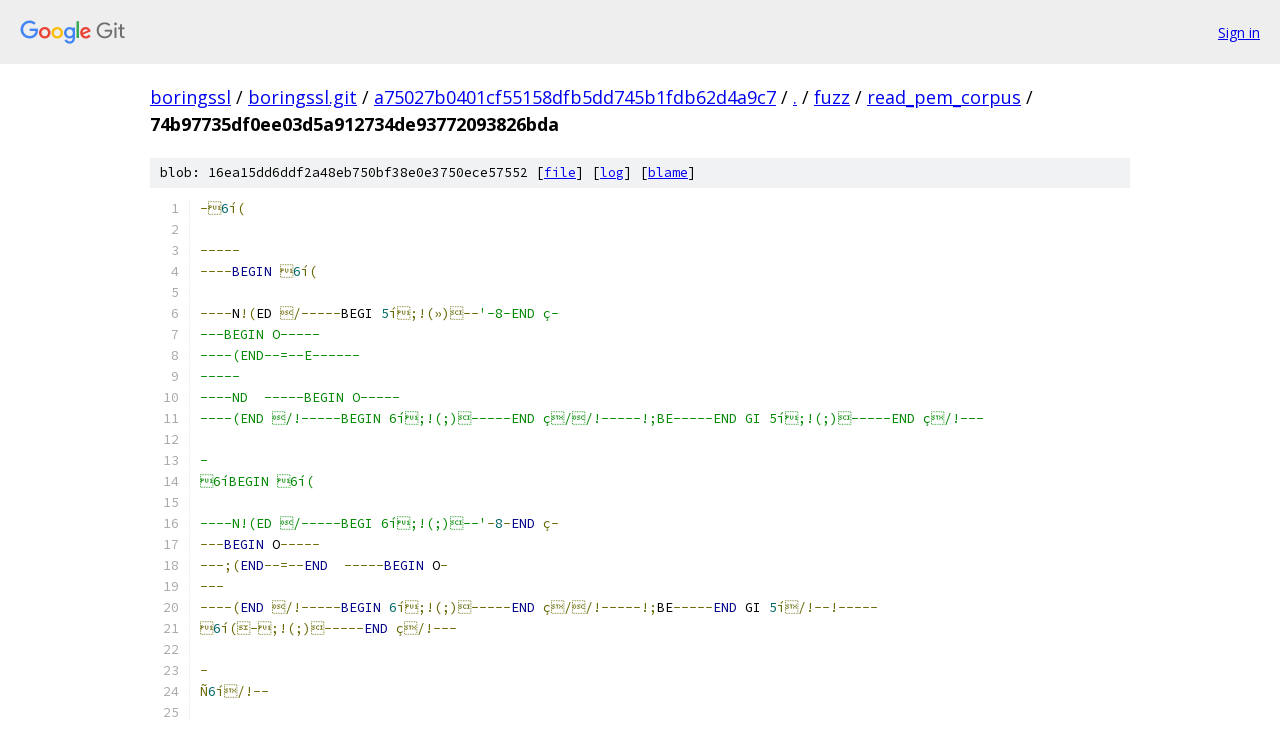

--- FILE ---
content_type: text/html; charset=utf-8
request_url: https://boringssl.googlesource.com/boringssl.git/+/a75027b0401cf55158dfb5dd745b1fdb62d4a9c7/fuzz/read_pem_corpus/74b97735df0ee03d5a912734de93772093826bda
body_size: 1545
content:
<!DOCTYPE html><html lang="en"><head><meta charset="utf-8"><meta name="viewport" content="width=device-width, initial-scale=1"><title>fuzz/read_pem_corpus/74b97735df0ee03d5a912734de93772093826bda - boringssl.git - Git at Google</title><link rel="stylesheet" type="text/css" href="/+static/base.css"><link rel="stylesheet" type="text/css" href="/+static/prettify/prettify.css"><!-- default customHeadTagPart --></head><body class="Site"><header class="Site-header"><div class="Header"><a class="Header-image" href="/"><img src="//www.gstatic.com/images/branding/lockups/2x/lockup_git_color_108x24dp.png" width="108" height="24" alt="Google Git"></a><div class="Header-menu"> <a class="Header-menuItem" href="https://accounts.google.com/AccountChooser?faa=1&amp;continue=https://boringssl.googlesource.com/login/boringssl.git/%2B/a75027b0401cf55158dfb5dd745b1fdb62d4a9c7/fuzz/read_pem_corpus/74b97735df0ee03d5a912734de93772093826bda">Sign in</a> </div></div></header><div class="Site-content"><div class="Container "><div class="Breadcrumbs"><a class="Breadcrumbs-crumb" href="/?format=HTML">boringssl</a> / <a class="Breadcrumbs-crumb" href="/boringssl.git/">boringssl.git</a> / <a class="Breadcrumbs-crumb" href="/boringssl.git/+/a75027b0401cf55158dfb5dd745b1fdb62d4a9c7">a75027b0401cf55158dfb5dd745b1fdb62d4a9c7</a> / <a class="Breadcrumbs-crumb" href="/boringssl.git/+/a75027b0401cf55158dfb5dd745b1fdb62d4a9c7/">.</a> / <a class="Breadcrumbs-crumb" href="/boringssl.git/+/a75027b0401cf55158dfb5dd745b1fdb62d4a9c7/fuzz">fuzz</a> / <a class="Breadcrumbs-crumb" href="/boringssl.git/+/a75027b0401cf55158dfb5dd745b1fdb62d4a9c7/fuzz/read_pem_corpus">read_pem_corpus</a> / <span class="Breadcrumbs-crumb">74b97735df0ee03d5a912734de93772093826bda</span></div><div class="u-sha1 u-monospace BlobSha1">blob: 16ea15dd6ddf2a48eb750bf38e0e3750ece57552 [<a href="/boringssl.git/+/a75027b0401cf55158dfb5dd745b1fdb62d4a9c7/fuzz/read_pem_corpus/74b97735df0ee03d5a912734de93772093826bda">file</a>] [<a href="/boringssl.git/+log/a75027b0401cf55158dfb5dd745b1fdb62d4a9c7/fuzz/read_pem_corpus/74b97735df0ee03d5a912734de93772093826bda">log</a>] [<a href="/boringssl.git/+blame/a75027b0401cf55158dfb5dd745b1fdb62d4a9c7/fuzz/read_pem_corpus/74b97735df0ee03d5a912734de93772093826bda">blame</a>]</div><table class="FileContents"><tr class="u-pre u-monospace FileContents-line"><td class="u-lineNum u-noSelect FileContents-lineNum" data-line-number="1"></td><td class="FileContents-lineContents" id="1"><span class="pun">-</span><span class="lit">6</span><span class="pun">í(</span></td></tr><tr class="u-pre u-monospace FileContents-line"><td class="u-lineNum u-noSelect FileContents-lineNum" data-line-number="2"></td><td class="FileContents-lineContents" id="2"></td></tr><tr class="u-pre u-monospace FileContents-line"><td class="u-lineNum u-noSelect FileContents-lineNum" data-line-number="3"></td><td class="FileContents-lineContents" id="3"><span class="pun">-----</span></td></tr><tr class="u-pre u-monospace FileContents-line"><td class="u-lineNum u-noSelect FileContents-lineNum" data-line-number="4"></td><td class="FileContents-lineContents" id="4"><span class="pun">----</span><span class="kwd">BEGIN</span><span class="pln"> </span><span class="pun"></span><span class="lit">6</span><span class="pun">í(</span></td></tr><tr class="u-pre u-monospace FileContents-line"><td class="u-lineNum u-noSelect FileContents-lineNum" data-line-number="5"></td><td class="FileContents-lineContents" id="5"></td></tr><tr class="u-pre u-monospace FileContents-line"><td class="u-lineNum u-noSelect FileContents-lineNum" data-line-number="6"></td><td class="FileContents-lineContents" id="6"><span class="pun">----</span><span class="pln">N</span><span class="pun">!(</span><span class="pln">ED </span><span class="pun">/-----</span><span class="pln">BEGI </span><span class="lit">5</span><span class="pun">í;!(»)--</span><span class="str">&#39;-8-END ç-</span></td></tr><tr class="u-pre u-monospace FileContents-line"><td class="u-lineNum u-noSelect FileContents-lineNum" data-line-number="7"></td><td class="FileContents-lineContents" id="7"><span class="str">---BEGIN O-----</span></td></tr><tr class="u-pre u-monospace FileContents-line"><td class="u-lineNum u-noSelect FileContents-lineNum" data-line-number="8"></td><td class="FileContents-lineContents" id="8"><span class="str">----(END--=--E------</span></td></tr><tr class="u-pre u-monospace FileContents-line"><td class="u-lineNum u-noSelect FileContents-lineNum" data-line-number="9"></td><td class="FileContents-lineContents" id="9"><span class="str">-----</span></td></tr><tr class="u-pre u-monospace FileContents-line"><td class="u-lineNum u-noSelect FileContents-lineNum" data-line-number="10"></td><td class="FileContents-lineContents" id="10"><span class="str">----ND  -----BEGIN O-----</span></td></tr><tr class="u-pre u-monospace FileContents-line"><td class="u-lineNum u-noSelect FileContents-lineNum" data-line-number="11"></td><td class="FileContents-lineContents" id="11"><span class="str">----(END /!-----BEGIN 6í;!(;)-----END ç//!-----!;BE-----END GI 5í;!(;)-----END ç/!---</span></td></tr><tr class="u-pre u-monospace FileContents-line"><td class="u-lineNum u-noSelect FileContents-lineNum" data-line-number="12"></td><td class="FileContents-lineContents" id="12"></td></tr><tr class="u-pre u-monospace FileContents-line"><td class="u-lineNum u-noSelect FileContents-lineNum" data-line-number="13"></td><td class="FileContents-lineContents" id="13"><span class="str">-</span></td></tr><tr class="u-pre u-monospace FileContents-line"><td class="u-lineNum u-noSelect FileContents-lineNum" data-line-number="14"></td><td class="FileContents-lineContents" id="14"><span class="str">6íBEGIN 6í(</span></td></tr><tr class="u-pre u-monospace FileContents-line"><td class="u-lineNum u-noSelect FileContents-lineNum" data-line-number="15"></td><td class="FileContents-lineContents" id="15"></td></tr><tr class="u-pre u-monospace FileContents-line"><td class="u-lineNum u-noSelect FileContents-lineNum" data-line-number="16"></td><td class="FileContents-lineContents" id="16"><span class="str">----N!(ED /-----BEGI 6í;!(;)--&#39;</span><span class="pun">-</span><span class="lit">8</span><span class="pun">-</span><span class="kwd">END</span><span class="pln"> </span><span class="pun">ç-</span></td></tr><tr class="u-pre u-monospace FileContents-line"><td class="u-lineNum u-noSelect FileContents-lineNum" data-line-number="17"></td><td class="FileContents-lineContents" id="17"><span class="pun">---</span><span class="kwd">BEGIN</span><span class="pln"> O</span><span class="pun">-----</span></td></tr><tr class="u-pre u-monospace FileContents-line"><td class="u-lineNum u-noSelect FileContents-lineNum" data-line-number="18"></td><td class="FileContents-lineContents" id="18"><span class="pun">---;(</span><span class="kwd">END</span><span class="pun">--=--</span><span class="kwd">END</span><span class="pln">  </span><span class="pun">-----</span><span class="kwd">BEGIN</span><span class="pln"> O</span><span class="pun">-</span></td></tr><tr class="u-pre u-monospace FileContents-line"><td class="u-lineNum u-noSelect FileContents-lineNum" data-line-number="19"></td><td class="FileContents-lineContents" id="19"><span class="pun">---</span></td></tr><tr class="u-pre u-monospace FileContents-line"><td class="u-lineNum u-noSelect FileContents-lineNum" data-line-number="20"></td><td class="FileContents-lineContents" id="20"><span class="pun">----(</span><span class="kwd">END</span><span class="pln"> </span><span class="pun">/!-----</span><span class="kwd">BEGIN</span><span class="pln"> </span><span class="lit">6</span><span class="pun">í;!(;)-----</span><span class="kwd">END</span><span class="pln"> </span><span class="pun">ç//!-----!;</span><span class="pln">BE</span><span class="pun">-----</span><span class="kwd">END</span><span class="pln"> GI </span><span class="lit">5</span><span class="pun">í/!--!-----</span></td></tr><tr class="u-pre u-monospace FileContents-line"><td class="u-lineNum u-noSelect FileContents-lineNum" data-line-number="21"></td><td class="FileContents-lineContents" id="21"><span class="pun"></span><span class="lit">6</span><span class="pun">í(-;!(;)-----</span><span class="kwd">END</span><span class="pln"> </span><span class="pun">ç/!---</span></td></tr><tr class="u-pre u-monospace FileContents-line"><td class="u-lineNum u-noSelect FileContents-lineNum" data-line-number="22"></td><td class="FileContents-lineContents" id="22"></td></tr><tr class="u-pre u-monospace FileContents-line"><td class="u-lineNum u-noSelect FileContents-lineNum" data-line-number="23"></td><td class="FileContents-lineContents" id="23"><span class="pun">-</span></td></tr><tr class="u-pre u-monospace FileContents-line"><td class="u-lineNum u-noSelect FileContents-lineNum" data-line-number="24"></td><td class="FileContents-lineContents" id="24"><span class="pun">Ñ</span><span class="lit">6</span><span class="pun">í/!--</span></td></tr><tr class="u-pre u-monospace FileContents-line"><td class="u-lineNum u-noSelect FileContents-lineNum" data-line-number="25"></td><td class="FileContents-lineContents" id="25"></td></tr><tr class="u-pre u-monospace FileContents-line"><td class="u-lineNum u-noSelect FileContents-lineNum" data-line-number="26"></td><td class="FileContents-lineContents" id="26"><span class="pun">-</span></td></tr><tr class="u-pre u-monospace FileContents-line"><td class="u-lineNum u-noSelect FileContents-lineNum" data-line-number="27"></td><td class="FileContents-lineContents" id="27"><span class="pun"></span><span class="lit">6</span><span class="pun">ôí((-</span></td></tr><tr class="u-pre u-monospace FileContents-line"><td class="u-lineNum u-noSelect FileContents-lineNum" data-line-number="28"></td><td class="FileContents-lineContents" id="28"><span class="pun">!-----</span></td></tr><tr class="u-pre u-monospace FileContents-line"><td class="u-lineNum u-noSelect FileContents-lineNum" data-line-number="29"></td><td class="FileContents-lineContents" id="29"><span class="pun"></span><span class="lit">6</span><span class="pun">í(-</span></td></tr><tr class="u-pre u-monospace FileContents-line"><td class="u-lineNum u-noSelect FileContents-lineNum" data-line-number="30"></td><td class="FileContents-lineContents" id="30"><span class="pln"> </span></td></tr><tr class="u-pre u-monospace FileContents-line"><td class="u-lineNum u-noSelect FileContents-lineNum" data-line-number="31"></td><td class="FileContents-lineContents" id="31"><span class="pun">-</span></td></tr><tr class="u-pre u-monospace FileContents-line"><td class="u-lineNum u-noSelect FileContents-lineNum" data-line-number="32"></td><td class="FileContents-lineContents" id="32"><span class="pun"></span><span class="lit">6</span><span class="pun">ôí((-</span></td></tr><tr class="u-pre u-monospace FileContents-line"><td class="u-lineNum u-noSelect FileContents-lineNum" data-line-number="33"></td><td class="FileContents-lineContents" id="33"><span class="pln"> </span></td></tr></table><script nonce="0kGoX4DVMVRCvGLe8gmrfw">for (let lineNumEl of document.querySelectorAll('td.u-lineNum')) {lineNumEl.onclick = () => {window.location.hash = `#${lineNumEl.getAttribute('data-line-number')}`;};}</script></div> <!-- Container --></div> <!-- Site-content --><footer class="Site-footer"><div class="Footer"><span class="Footer-poweredBy">Powered by <a href="https://gerrit.googlesource.com/gitiles/">Gitiles</a>| <a href="https://policies.google.com/privacy">Privacy</a>| <a href="https://policies.google.com/terms">Terms</a></span><span class="Footer-formats"><a class="u-monospace Footer-formatsItem" href="?format=TEXT">txt</a> <a class="u-monospace Footer-formatsItem" href="?format=JSON">json</a></span></div></footer></body></html>